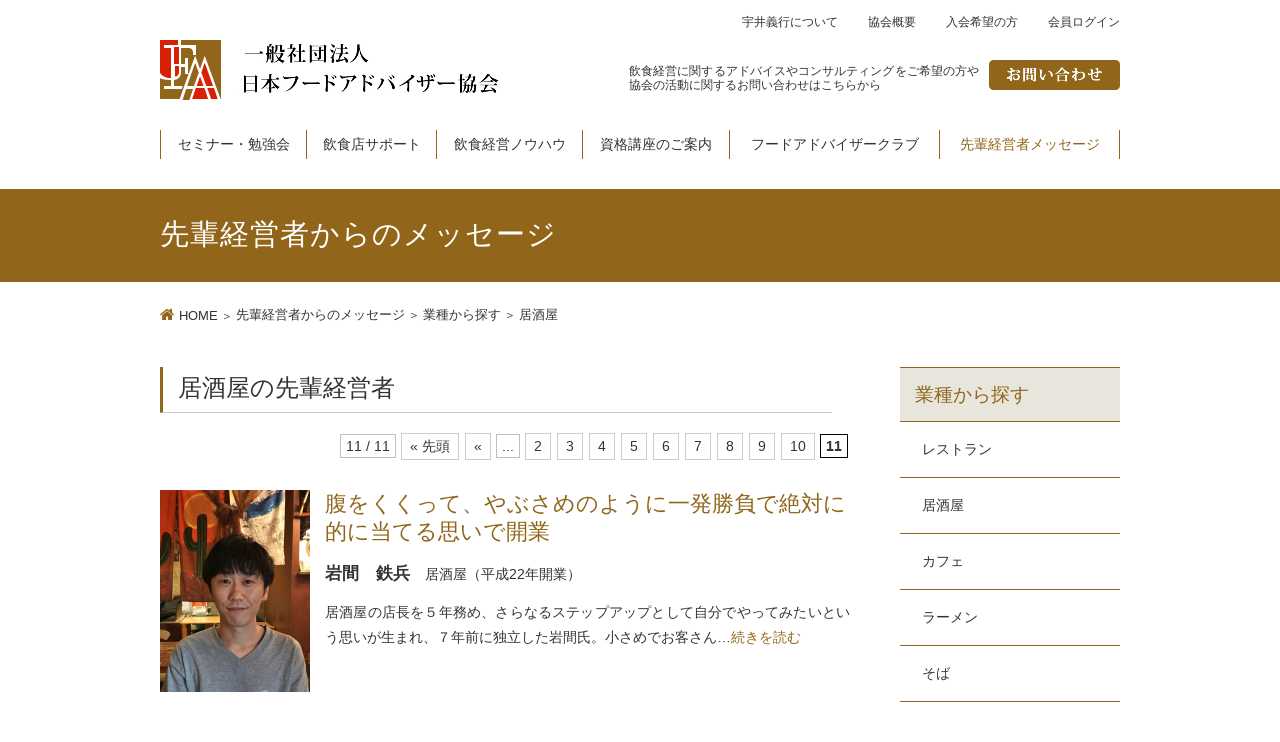

--- FILE ---
content_type: text/html; charset=UTF-8
request_url: https://www.faaj.or.jp/message/m_type/izakaya/page/11/
body_size: 25960
content:

<!doctype html>
<html>
<head>
<title>居酒屋 | 一般社団法人日本フードアドバイザー協会（FAAJ） - Part 11</title>
<meta name="description" content="">

<!-- All in One SEO Pack 2.10.1 by Michael Torbert of Semper Fi Web Design[31,38] -->
<link rel='prev' href='https://www.faaj.or.jp/message/m_type/izakaya/page/10/' />
<link rel='next' href='https://www.faaj.or.jp/message/m_type/izakaya/page/12/' />

<link rel="canonical" href="https://www.faaj.or.jp/message/m_type/izakaya/page/11/" />
<!-- /all in one seo pack -->
<link rel='dns-prefetch' href='//s.w.org' />
<link rel="alternate" type="application/rss+xml" title="一般社団法人日本フードアドバイザー協会（FAAJ） &raquo; 居酒屋 カテゴリーのフィード" href="https://www.faaj.or.jp/message/m_type/izakaya/feed/" />
		<script type="text/javascript">
			window._wpemojiSettings = {"baseUrl":"https:\/\/s.w.org\/images\/core\/emoji\/11\/72x72\/","ext":".png","svgUrl":"https:\/\/s.w.org\/images\/core\/emoji\/11\/svg\/","svgExt":".svg","source":{"concatemoji":"https:\/\/www.faaj.or.jp\/wordpress\/wp-includes\/js\/wp-emoji-release.min.js?ver=5.0.22"}};
			!function(e,a,t){var n,r,o,i=a.createElement("canvas"),p=i.getContext&&i.getContext("2d");function s(e,t){var a=String.fromCharCode;p.clearRect(0,0,i.width,i.height),p.fillText(a.apply(this,e),0,0);e=i.toDataURL();return p.clearRect(0,0,i.width,i.height),p.fillText(a.apply(this,t),0,0),e===i.toDataURL()}function c(e){var t=a.createElement("script");t.src=e,t.defer=t.type="text/javascript",a.getElementsByTagName("head")[0].appendChild(t)}for(o=Array("flag","emoji"),t.supports={everything:!0,everythingExceptFlag:!0},r=0;r<o.length;r++)t.supports[o[r]]=function(e){if(!p||!p.fillText)return!1;switch(p.textBaseline="top",p.font="600 32px Arial",e){case"flag":return s([55356,56826,55356,56819],[55356,56826,8203,55356,56819])?!1:!s([55356,57332,56128,56423,56128,56418,56128,56421,56128,56430,56128,56423,56128,56447],[55356,57332,8203,56128,56423,8203,56128,56418,8203,56128,56421,8203,56128,56430,8203,56128,56423,8203,56128,56447]);case"emoji":return!s([55358,56760,9792,65039],[55358,56760,8203,9792,65039])}return!1}(o[r]),t.supports.everything=t.supports.everything&&t.supports[o[r]],"flag"!==o[r]&&(t.supports.everythingExceptFlag=t.supports.everythingExceptFlag&&t.supports[o[r]]);t.supports.everythingExceptFlag=t.supports.everythingExceptFlag&&!t.supports.flag,t.DOMReady=!1,t.readyCallback=function(){t.DOMReady=!0},t.supports.everything||(n=function(){t.readyCallback()},a.addEventListener?(a.addEventListener("DOMContentLoaded",n,!1),e.addEventListener("load",n,!1)):(e.attachEvent("onload",n),a.attachEvent("onreadystatechange",function(){"complete"===a.readyState&&t.readyCallback()})),(n=t.source||{}).concatemoji?c(n.concatemoji):n.wpemoji&&n.twemoji&&(c(n.twemoji),c(n.wpemoji)))}(window,document,window._wpemojiSettings);
		</script>
		<style type="text/css">
img.wp-smiley,
img.emoji {
	display: inline !important;
	border: none !important;
	box-shadow: none !important;
	height: 1em !important;
	width: 1em !important;
	margin: 0 .07em !important;
	vertical-align: -0.1em !important;
	background: none !important;
	padding: 0 !important;
}
</style>
<link rel='stylesheet' id='wp-block-library-css'  href='https://www.faaj.or.jp/wordpress/wp-includes/css/dist/block-library/style.min.css?ver=5.0.22' type='text/css' media='all' />
<link rel='stylesheet' id='wp-pagenavi-css'  href='https://www.faaj.or.jp/wordpress/wp-content/plugins/wp-pagenavi/pagenavi-css.css?ver=2.70' type='text/css' media='all' />
<link rel='https://api.w.org/' href='https://www.faaj.or.jp/wp-json/' />
<link rel="EditURI" type="application/rsd+xml" title="RSD" href="https://www.faaj.or.jp/wordpress/xmlrpc.php?rsd" />
<link rel="wlwmanifest" type="application/wlwmanifest+xml" href="https://www.faaj.or.jp/wordpress/wp-includes/wlwmanifest.xml" /> 
<meta name="generator" content="WordPress 5.0.22" />
<script type="text/javascript">
	window._se_plugin_version = '8.1.9';
</script>
<!-- Global site tag (gtag.js) - Google Analytics -->
<script async src="https://www.googletagmanager.com/gtag/js?id=UA-118568173-1"></script>
<script>
  window.dataLayer = window.dataLayer || [];
  function gtag(){dataLayer.push(arguments);}
  gtag('js', new Date());
  gtag('config', 'UA-118568173-1');
</script>
<meta http-equiv="Content-Type" content="text/html; charset=UTF-8">
<meta http-equiv="X-UA-Compatible" content="IE=edge">
<link rel="stylesheet" href="https://www.faaj.or.jp/css/reset.css">
<link rel="stylesheet" href="https://www.faaj.or.jp/css/layout.css">
<link rel="stylesheet" href="https://www.faaj.or.jp/css/font-awesome-4.7.0/css/font-awesome.min.css">
<script src="https://www.faaj.or.jp/wordpress/js/jquery-3.2.1.min.js"></script>
<script src="https://www.faaj.or.jp/wordpress/js/jquery.heightLine.js"></script>
<script src="https://www.faaj.or.jp/wordpress/js/function.js"></script>
<!--[if lt IE 9]>
<script src="https://www.faaj.or.jp/js/html5shiv.js"></script>
<script src="http://css3-mediaqueries-js.googlecode.com/svn/trunk/css3-mediaqueries.js"></script> 
<![endif]-->
<!-- Global site tag (gtag.js) - Google Ads: 1040980651 -->

<script async src="https://www.googletagmanager.com/gtag/js?id=AW-1040980651"></script>
<script>

  window.dataLayer = window.dataLayer || [];

  function gtag(){dataLayer.push(arguments);}

  gtag('js', new Date());



  gtag('config', 'AW-1040980651');

</script>
</head>
<div id="fb-root"></div>
<script>(function(d, s, id) {
  var js, fjs = d.getElementsByTagName(s)[0];
  if (d.getElementById(id)) return;
  js = d.createElement(s); js.id = id;
  js.src = "//connect.facebook.net/ja_JP/sdk.js#xfbml=1&version=v2.9&appId=690261491165251";
  fjs.parentNode.insertBefore(js, fjs);
}(document, 'script', 'facebook-jssdk'));</script><body id="message">
<header>
  <div id="head">
    <h1 class="siteTitle"><a href="https://www.faaj.or.jp/"><img src="https://www.faaj.or.jp/img/site-title.gif" alt="日本フードアドバイザー協会"></a></h1>
    <div class="headerR">
    <ul class="clearfix">
      <li><a href="https://www.faaj.club/login" class="noLink" target="_blank">会員ログイン</a></li>
      <li><a href="https://www.faaj.or.jp/join/">入会希望の方</a></li>
      <li><a href="https://www.faaj.or.jp/outline/">協会概要</a></li>
      <li><a href="https://www.faaj.or.jp/uiyoshiyuki/">宇井義行について</a></li>
      </ul>
      <p>飲食経営に関するアドバイスやコンサルティングをご希望の方や協会の活動に関するお問い合わせはこちらから</p>
      <div class="contact"><a href="mailto:seminar@faaj.or.jp"><img src="https://www.faaj.or.jp/img/contact.gif" alt="お問い合わせ"></a></div>
    </div>
  </div>
</header>
<nav>
  <div id="gnavi">
    <ul>
    <li><a href="https://www.faaj.or.jp/seminar/">セミナー・勉強会</a></li>
    <li><a href="https://www.faaj.or.jp/about/">飲食店サポート</a></li>
    <li><a href="https://www.faaj.or.jp/knowhow/">飲食経営ノウハウ</a></li>
    <li><a href="https://www.faaj.or.jp/school/">資格講座のご案内</a></li>
    <li><a href="https://www.faaj.or.jp/adviser/">フードアドバイザークラブ</a></li>
    <li><a href="https://www.faaj.or.jp/message/">先輩経営者メッセージ</a></li>
    </ul>
  </div>
</nav>

<div id="title">
			<div class="inner">
				<h1>先輩経営者からのメッセージ</h1>
			</div>
		</div>
        <div id="wrap">
       <div id="topicPath">
       <ul>
    <!-- Breadcrumb NavXT 6.2.1 -->
<li class="home"><a property="item" typeof="WebPage" title="一般社団法人日本フードアドバイザー協会（FAAJ）へ移動" href="https://www.faaj.or.jp" class="home">HOME</a></li><li><a property="item" typeof="WebPage" title="先輩経営者からのメッセージのカテゴリーアーカイブへ移動" href="https://www.faaj.or.jp/message/" class="taxonomy category">先輩経営者からのメッセージ</a></li><li><a property="item" typeof="WebPage" title="業種から探すのカテゴリーアーカイブへ移動" href="https://www.faaj.or.jp/message/m_type/" class="taxonomy category">業種から探す</a></li><span class="archive taxonomy category current-item">居酒屋</span>    </ul>
</div>
			



<div id="contents" class="messageWrap">
<h2 class="conSubHeader">居酒屋の先輩経営者</h2>
<div class="flowpage">
<div class='wp-pagenavi' role='navigation'>
<span class='pages'>11 / 11</span><a class="first" href="https://www.faaj.or.jp/message/m_type/izakaya/">« 先頭</a><a class="previouspostslink" rel="prev" href="https://www.faaj.or.jp/message/m_type/izakaya/page/10/">«</a><span class='extend'>...</span><a class="page smaller" title="Page 2" href="https://www.faaj.or.jp/message/m_type/izakaya/page/2/">2</a><a class="page smaller" title="Page 3" href="https://www.faaj.or.jp/message/m_type/izakaya/page/3/">3</a><a class="page smaller" title="Page 4" href="https://www.faaj.or.jp/message/m_type/izakaya/page/4/">4</a><a class="page smaller" title="Page 5" href="https://www.faaj.or.jp/message/m_type/izakaya/page/5/">5</a><a class="page smaller" title="Page 6" href="https://www.faaj.or.jp/message/m_type/izakaya/page/6/">6</a><a class="page smaller" title="Page 7" href="https://www.faaj.or.jp/message/m_type/izakaya/page/7/">7</a><a class="page smaller" title="Page 8" href="https://www.faaj.or.jp/message/m_type/izakaya/page/8/">8</a><a class="page smaller" title="Page 9" href="https://www.faaj.or.jp/message/m_type/izakaya/page/9/">9</a><a class="page smaller" title="Page 10" href="https://www.faaj.or.jp/message/m_type/izakaya/page/10/">10</a><span aria-current='page' class='current'>11</span>
</div></div>
<div class="relatedWrap">

<div class="mrgnB30 messageList">
<a href="https://www.faaj.or.jp/message/%e8%85%b9%e3%82%92%e3%81%8f%e3%81%8f%e3%81%a3%e3%81%a6%e3%80%81%e3%82%84%e3%81%b6%e3%81%95%e3%82%81%e3%81%ae%e3%82%88%e3%81%86%e3%81%ab%e4%b8%80%e7%99%ba%e5%8b%9d%e8%b2%a0%e3%81%a7%e7%b5%b6%e5%af%be/"><img src="https://www.faaj.or.jp/wordpress/wp-content/uploads/2017/07/310f05c78f3afaf808d1630b5a980308-e1500348775736.png" alt="岩間　鉄兵" class="fltL"></a>
<div class="mrgnB30 clearfix">
<h3 class="headerBiggest mrgnB15"><a href="https://www.faaj.or.jp/message/%e8%85%b9%e3%82%92%e3%81%8f%e3%81%8f%e3%81%a3%e3%81%a6%e3%80%81%e3%82%84%e3%81%b6%e3%81%95%e3%82%81%e3%81%ae%e3%82%88%e3%81%86%e3%81%ab%e4%b8%80%e7%99%ba%e5%8b%9d%e8%b2%a0%e3%81%a7%e7%b5%b6%e5%af%be/">腹をくくって、やぶさめのように一発勝負で絶対に的に当てる思いで開業</a></h3>
						<p class="bigB">岩間　鉄兵<span class="small mrgnL15">居酒屋（平成22年開業）</span></p>
						<p>居酒屋の店長を５年務め、さらなるステップアップとして自分でやってみたいという思いが生まれ、７年前に独立した岩間氏。小さめでお客さん…<a href="https://www.faaj.or.jp/message/%e8%85%b9%e3%82%92%e3%81%8f%e3%81%8f%e3%81%a3%e3%81%a6%e3%80%81%e3%82%84%e3%81%b6%e3%81%95%e3%82%81%e3%81%ae%e3%82%88%e3%81%86%e3%81%ab%e4%b8%80%e7%99%ba%e5%8b%9d%e8%b2%a0%e3%81%a7%e7%b5%b6%e5%af%be/">続きを読む</a></p>
					</div>
				</div>
				
<div class="mrgnB30 messageList">
<a href="https://www.faaj.or.jp/message/0007/"><img src="https://www.faaj.or.jp/wordpress/wp-content/uploads/2017/07/img_interview40.jpg" alt="吉村八洲男" class="fltL"></a>
<div class="mrgnB30 clearfix">
<h3 class="headerBiggest mrgnB15"><a href="https://www.faaj.or.jp/message/0007/">繁盛し続ける、成長し続けること。そして家族や従業員を支え続けること。</a></h3>
						<p class="bigB">吉村八洲男<span class="small mrgnL15">居酒屋（1972年12月開業）</span></p>
						<p>吉村氏の開業のきっかけは、学生時代に飲食業でのアルバイトを経験したことだ。その時から漠然と飲食業に対して憧れを持っていたという。一…<a href="https://www.faaj.or.jp/message/0007/">続きを読む</a></p>
					</div>
				</div>
				
<div class="mrgnB30 messageList">
<a href="https://www.faaj.or.jp/message/0005/"><img src="https://www.faaj.or.jp/wordpress/wp-content/uploads/2017/07/kashin.jpg" alt="島田優子" class="fltL"></a>
<div class="mrgnB30 clearfix">
<h3 class="headerBiggest mrgnB15"><a href="https://www.faaj.or.jp/message/0005/">背伸びせず無理せず自然体で</a></h3>
						<p class="bigB">島田優子<span class="small mrgnL15">居酒屋（平成16年開業）</span></p>
						<p>元々アルコール中心のお店を経営していたが、これらからのことを考えて、お客様と共に年齢を重ねられる“おばんざいのお店”に業態を変更す…<a href="https://www.faaj.or.jp/message/0005/">続きを読む</a></p>
					</div>
				</div>
				
<div class="mrgnB30 messageList">
<a href="https://www.faaj.or.jp/message/0004/"><img src="https://www.faaj.or.jp/wordpress/wp-content/uploads/2017/07/oyaji-dinning.jpg" alt="石濱 克敏" class="fltL"></a>
<div class="mrgnB30 clearfix">
<h3 class="headerBiggest mrgnB15"><a href="https://www.faaj.or.jp/message/0004/">「喜ばれる事に喜びを！」</a></h3>
						<p class="bigB">石濱 克敏<span class="small mrgnL15">串かつ（2001年8月29日 開業）</span></p>
						<p> 2008年、それまで経営してきたIT企業を、「デジタルな世界から、アナログな世界でいきたい。」との想いで知人に譲渡し、出身地の関…<a href="https://www.faaj.or.jp/message/0004/">続きを読む</a></p>
					</div>
				</div>
				
<div class="mrgnB30 messageList">
<a href="https://www.faaj.or.jp/message/0003/"><img src="https://www.faaj.or.jp/wordpress/wp-content/uploads/2017/07/gati.jpg" alt="石垣 達也" class="fltL"></a>
<div class="mrgnB30 clearfix">
<h3 class="headerBiggest mrgnB15"><a href="https://www.faaj.or.jp/message/0003/">泡盛と沖縄料理で、日々の疲れを癒してください。</a></h3>
						<p class="bigB">石垣 達也<span class="small mrgnL15">串かつ（2009年開業）</span></p>
						<p>料理好き、お酒が好き。人としゃべるのが好き、ということで、漠然と居酒屋経営を考えていました。一度は就職(製造業)しましたが、違うと…<a href="https://www.faaj.or.jp/message/0003/">続きを読む</a></p>
					</div>
				</div>
				
<div class="mrgnB30 messageList">
<a href="https://www.faaj.or.jp/message/0002/"><img src="https://www.faaj.or.jp/wordpress/wp-content/uploads/2017/07/a59d2bcae35ab240496404c3f9d8b469-e1499317191289.png" alt="伊藤 勲" class="fltL"></a>
<div class="mrgnB30 clearfix">
<h3 class="headerBiggest mrgnB15"><a href="https://www.faaj.or.jp/message/0002/">一度来店したらツボにはまって何度も来たくなるお店を目指して</a></h3>
						<p class="bigB">伊藤 勲<span class="small mrgnL15">居酒屋（平成28年開業）</span></p>
						<p>ホテルでのフロント勤務、レストランでのホール勤務を経て、調理場で和食料理の料理人を務めたことで料理の面白さを知ったオーナーの伊藤氏…<a href="https://www.faaj.or.jp/message/0002/">続きを読む</a></p>
					</div>
				</div>
				</div>
<div class="flowpage">
<div class='wp-pagenavi' role='navigation'>
<span class='pages'>11 / 11</span><a class="first" href="https://www.faaj.or.jp/message/m_type/izakaya/">« 先頭</a><a class="previouspostslink" rel="prev" href="https://www.faaj.or.jp/message/m_type/izakaya/page/10/">«</a><span class='extend'>...</span><a class="page smaller" title="Page 2" href="https://www.faaj.or.jp/message/m_type/izakaya/page/2/">2</a><a class="page smaller" title="Page 3" href="https://www.faaj.or.jp/message/m_type/izakaya/page/3/">3</a><a class="page smaller" title="Page 4" href="https://www.faaj.or.jp/message/m_type/izakaya/page/4/">4</a><a class="page smaller" title="Page 5" href="https://www.faaj.or.jp/message/m_type/izakaya/page/5/">5</a><a class="page smaller" title="Page 6" href="https://www.faaj.or.jp/message/m_type/izakaya/page/6/">6</a><a class="page smaller" title="Page 7" href="https://www.faaj.or.jp/message/m_type/izakaya/page/7/">7</a><a class="page smaller" title="Page 8" href="https://www.faaj.or.jp/message/m_type/izakaya/page/8/">8</a><a class="page smaller" title="Page 9" href="https://www.faaj.or.jp/message/m_type/izakaya/page/9/">9</a><a class="page smaller" title="Page 10" href="https://www.faaj.or.jp/message/m_type/izakaya/page/10/">10</a><span aria-current='page' class='current'>11</span>
</div></div>

</div>

<div id="side">
				<strong>業種から探す</strong>
				<ul>
                	<li class="cat-item cat-item-160"><a href="https://www.faaj.or.jp/message/m_type/%e3%83%ac%e3%82%b9%e3%83%88%e3%83%a9%e3%83%b3/" >レストラン</a>
</li>
	<li class="cat-item cat-item-50 current-cat"><a href="https://www.faaj.or.jp/message/m_type/izakaya/" >居酒屋</a>
</li>
	<li class="cat-item cat-item-51"><a href="https://www.faaj.or.jp/message/m_type/cafe/" >カフェ</a>
</li>
	<li class="cat-item cat-item-52"><a href="https://www.faaj.or.jp/message/m_type/ramen/" >ラーメン</a>
</li>
	<li class="cat-item cat-item-53"><a href="https://www.faaj.or.jp/message/m_type/soba/" >そば</a>
</li>
	<li class="cat-item cat-item-54"><a href="https://www.faaj.or.jp/message/m_type/okonomiyaki/" >お好み焼き</a>
</li>
	<li class="cat-item cat-item-55"><a href="https://www.faaj.or.jp/message/m_type/yakiniku/" >焼肉</a>
</li>
	<li class="cat-item cat-item-57"><a href="https://www.faaj.or.jp/message/m_type/wasyoku/" >和食</a>
</li>
	<li class="cat-item cat-item-56"><a href="https://www.faaj.or.jp/message/m_type/youshoku/" >洋食</a>
</li>
	<li class="cat-item cat-item-58"><a href="https://www.faaj.or.jp/message/m_type/chinese/" >中華料理</a>
</li>
	<li class="cat-item cat-item-59"><a href="https://www.faaj.or.jp/message/m_type/bar/" >バー</a>
</li>
	<li class="cat-item cat-item-113"><a href="https://www.faaj.or.jp/message/m_type/syokudo/" >食堂</a>
</li>
  </ul>
                <strong>地域から探す</strong>
				<ul>
                	<li class="cat-item cat-item-64"><a href="https://www.faaj.or.jp/message/m_map/m_dohoku/" >北海道（道北）</a>
</li>
	<li class="cat-item cat-item-65"><a href="https://www.faaj.or.jp/message/m_map/m_douo/" >北海道（道央）</a>
</li>
	<li class="cat-item cat-item-66"><a href="https://www.faaj.or.jp/message/m_map/m_doto/" >北海道（道東）</a>
</li>
	<li class="cat-item cat-item-67"><a href="https://www.faaj.or.jp/message/m_map/m_donan/" >北海道（道南）</a>
</li>
	<li class="cat-item cat-item-45"><a href="https://www.faaj.or.jp/message/m_map/m_tokyo/" >東京都</a>
</li>
	<li class="cat-item cat-item-74"><a href="https://www.faaj.or.jp/message/m_map/m_kanagawa/" >神奈川</a>
</li>
	<li class="cat-item cat-item-76"><a href="https://www.faaj.or.jp/message/m_map/m_saitama/" >埼玉</a>
</li>
	<li class="cat-item cat-item-84"><a href="https://www.faaj.or.jp/message/m_map/m_gifu/" >岐阜</a>
</li>
	<li class="cat-item cat-item-85"><a href="https://www.faaj.or.jp/message/m_map/m_nagano/" >長野</a>
</li>
	<li class="cat-item cat-item-87"><a href="https://www.faaj.or.jp/message/m_map/m_mie/" >三重</a>
</li>
	<li class="cat-item cat-item-88"><a href="https://www.faaj.or.jp/message/m_map/m_aichi/" >愛知</a>
</li>
	<li class="cat-item cat-item-90"><a href="https://www.faaj.or.jp/message/m_map/m_osaka/" >大阪</a>
</li>
	<li class="cat-item cat-item-93"><a href="https://www.faaj.or.jp/message/m_map/m_hyogo/" >兵庫</a>
</li>
	<li class="cat-item cat-item-99"><a href="https://www.faaj.or.jp/message/m_map/m_hiroshima/" >広島</a>
</li>
  </ul>


</div>
		</div>

<div id="banner">
  <div class="inner">
				<div class="block">
					<a href="https://www.faaj.or.jp/seminar/"><img src="https://www.faaj.or.jp/img/banner01.jpg" alt="セミナー・勉強会開催のご案内"></a>
					<a href="https://www.faaj.or.jp/seminar/"><strong>飲食店を支援したい方向けの勉強会</strong></a>
					<p>税理士、社労士等の士業の方や、デザイン、店舗内外装業社の方、食材卸や酒販店、不動産会社様など、飲食店に付加価値の高い提案ができる専門ノウハウを学んでいただき、一緒に飲食店へ貢献しましょう。</p>
                    <ul class="link">
                    <li><a href="https://www.faaj.or.jp/seminar/seminar_jfc/">飲食店経営者向けセミナー</a></li>
                    <li><a href="https://www.faaj.or.jp/seminar/seminar_support/">飲食店を支援したい人向けセミナー</a></li>
                    </ul>
				</div>
				<div class="block">
					<a href="https://www.faaj.or.jp/school/"><img src="https://www.faaj.or.jp/img/banner02.jpg" alt="認定資格講座のご案内"></a>
					<a href="https://www.faaj.or.jp/school/"><strong>認定資格講座で飲食店経営を学ぶ</strong></a>
					<p>飲食経営に関するノウハウや学びを、認定資格を取得することで、飲食店経営のプロフェッショナルとして店舗運営をしたり飲食店経営のアドバイザーとしてご活躍できます。</p>
				</div>
				<div class="block">
					<a href="https://www.faaj.or.jp/forowner/"><img src="https://www.faaj.or.jp/img/banner03.jpg" alt="飲食店向け経営相談"></a>
					<a href="https://www.faaj.or.jp/forowner/"><strong>飲食店の経営相談をする</strong></a>
					<p>飲食店指導実績、日本一の飲食店経営ノウハウと、あらゆる分野で専門知識を持ったフードアドバイザーが飲食店支援チームをつくり全国の飲食店の「繁盛・繁盛継続」を支援します。</p>
				</div>
			</div>
		</div>
                	<div id="contactBottom">
  <div class="inner">
				<strong>お問い合わせ</strong>
				<p>飲食経営に関するアドバイスやコンサルティングをご希望の方や、協会の活動に関するお問い合わせはこちらから</p>
				<ul class="clearfix">
					<li><a href="https://www.faaj.or.jp/join/"><img src="https://www.faaj.or.jp/img/bottom-contact01.gif" alt="飲食店支援をしたい方・ご入会をご希望の方"></a></li>
					<li><a href="https://www.faaj.or.jp/forowner/"><img src="https://www.faaj.or.jp/img/bottom-contact02.gif" alt="飲食店経営者の方・飲食支援をご希望の方"></a></li>
				</ul>
			</div>
		</div>
		<div id="footerNavi">
			<div class="inner">
				<div class="box">
					<div class="headline"><a href="https://www.faaj.or.jp/seminar/">セミナー・勉強会のお知らせ</a></div>
					<ul class="list">
						<li><a href="https://www.faaj.or.jp/news/">お知らせ・活動報告</a></li>
					</ul>
					<div class="headline"><a href="https://www.faaj.or.jp/about/">活動内容</a></div>
				</div>
				<div class="box">
					<div class="headline"><a href="https://www.faaj.or.jp/knowhow/">飲食店経営ノウハウ</a></div>
					<ul class="list">
						<li><a href="https://www.faaj.or.jp/faq/">飲食経営Ｑ＆Ａ</a></li>
						<li><a href="https://www.faaj.or.jp/forowner/">飲食店の経営相談</a></li>
					</ul>
					<div class="headline"><a href="https://www.faaj.or.jp/school/">講座案内</a></div>
					<ul class="list">
						<li><a href="https://www.faaj.or.jp/school/seminar01.html">フードビジネスフォース講座</a></li>
						<li><a href="https://www.faaj.or.jp/school/seminar02.html">フードアドバイザー講座</a></li>
						<li><a href="https://www.faaj.or.jp/school/seminar03.html">レシピプランナー講座</a></li>
						<li><a href="https://www.faaj.or.jp/school/seminar04.html">お店の健康診断士</a></li>
					</ul>
				</div>
				<div class="box">
					<div class="headline"><a href="https://www.faaj.or.jp/uiyoshiyuki/">主宰 宇井義行プロフィール</a></div>
					<ul class="list">
						<li><a href="https://www.faaj.or.jp/book/">書籍紹介</a></li>
					</ul>
					<div class="headline"><a href="https://www.faaj.or.jp/adviser/">フードアドバイザークラブ</a></div>
					<ul class="list">
						<li><a href="https://www.faaj.or.jp///team/">フードアドバイザークラブとは</a></li>
					</ul>
				</div>
				<div class="box">
					<div class="headline mrgnB15"><a href="https://www.faaj.or.jp/message/">先輩経営者からのメッセージ</a></div>
					<div class="headline"><a href="https://www.faaj.or.jp/join/">入会希望の方</a></div>
					<div class="headline"><a href="https://www.faaj.or.jp/outline/">協会概要</a></div>
					<div class="headline"><a href="mailto:seminar@faaj.or.jp">お問い合わせ</a></div>
					<div class="headline"><a href="https://www.faaj.or.jp/privacy/">個人情報保護方針</a></div>
					<div class="headline"><a href="https://www.faaj.or.jp/terms/">サイト利用規約</a></div>
					<!--<div class="headline"><a href="https://www.faaj.or.jp/sitemap/">サイトマップ</a></div>-->
				</div>
			</div>
		</div>
		<footer>
			<div id="footer">
				<p id="pageTop"><a href="#pagetop"><i class="fa fa-chevron-circle-up"></i></a></p>
				<div class="footerL">
					<a href="https://www.faaj.or.jp/"><img src="https://www.faaj.or.jp/img/footer-logo.gif" class="fltL">
					<strong>一般社団法人 日本フードアドバイザー協会</strong></a><br>
					〒105-0022　東京都港区海岸1-2‐3汐留芝離宮ビルディング21階
				</div>
				<div class="footerR">
					Copyright (C) 2014<script type="text/javascript">myDate = new Date() ;myYear = myDate.getFullYear();if(myYear>2014)document.write(" - "+myYear);</script> FAAJ, All Right Reserved.
				</div>
			</div>

		</footer><script type='text/javascript' src='https://www.faaj.or.jp/wordpress/wp-includes/js/wp-embed.min.js?ver=5.0.22'></script>
	</body>
</html>

--- FILE ---
content_type: text/css
request_url: https://www.faaj.or.jp/css/reset.css
body_size: 2732
content:
@charset "UTF-8";

/* Reset */
html, body, div, span, applet, object, iframe,
h1, h2, h3, h4, h5, h6, p, blockquote, pre,
a, abbr, acronym, address, big, cite, code,
del, dfn, em, img, ins, kbd, q, s, samp,
small, strike, strong, sub, sup, tt, var,
b, u, i, center,
dl, dt, dd, ol, ul, li,
fieldset, form, label, legend,
table, caption, tbody, tfoot, thead, tr, th, td,
article, aside, canvas, details, embed,
figure, figcaption, footer, header, hgroup,
menu, nav, output, ruby, section, summary,
time, mark, audio, video {
	margin: 0;
	padding: 0;
	border: 0;
	font-style:normal;
	font-weight: normal;
	font-size: 100%;
	vertical-align: baseline;
}

img{
	margin: 0;
	padding: 0;
	vertical-align: bottom;
}

article, aside, details, figcaption, figure,
footer, header, hgroup, menu, nav, section {
	display: block;
}

html{
	 overflow-y: scroll;
}

blockquote, q {
	quotes: none;
}

blockquote:before, blockquote:after,
q:before, q:after {
	content: '';
	content: none;
}

input, textarea,{
	margin: 0;
	padding: 0;
}

ol, ul{
	list-style:none;
}

table{
	border-collapse: collapse; 
	border-spacing:0;
}

caption, th{
	text-align: left;
}

a:focus {
	outline:none;
}


.both{
	clear:both;
}

.inline_block {
	display:inline-block;
	*display:inline;
	*zoom:1;
}

/* Default */
body {
	text-align: center;
	margin: 0;
	padding: 0;
	font-size: 14px;
	line-height: 25px;
	font-family: "ヒラギノ角ゴ Pro W3", "Hiragino Kaku Gothic Pro", "游ゴシック", "Yu Gothic", "メイリオ", Meiryo, Osaka, "ＭＳ Ｐゴシック", "MS PGothic", sans-serif;
	color: #333333;
	width: 100%;
}

a {
	-webkit-transition: 0.2s ease-in-out; -moz-transition: 0.2s ease-in-out; -o-transition: 0.2s ease-in-out; transition: 0.2s ease-in-out;
	color: #333;
	text-decoration: none;
}
a:hover {
	color: #91661b;
}
a img {
	border-style: none;
	outline: none;
	-webkit-transition: 0.2s ease-in-out; -moz-transition: 0.2s ease-in-out; -o-transition: 0.2s ease-in-out; transition: 0.2s ease-in-out;
}
h1, h2, h3, h4, h5, h6 {
	clear:both;
	color: #333;
	font-size: 100%;
	margin:0.6em 0 0.4em 0;
	font-weight: bold;
}
P, ul, ol, dl {
	margin-bottom: 0.8em;
	text-align: justify;
	text-justify: inter-ideograph;
}
ul li, ol li {
	margin-bottom: 0.2em;
}
dl {
	margin: 0 0 0.8em 0;
}
dl dt {
	margin: 0 0 0.2em 0;
	font-weight: bold;
}
dl dd {
	margin: 0 0 0.4em 0;
	padding: 0;
}
ul {
	list-style-position: outside;
	margin-left: 1.8em;
}
ol {
	list-style: decimal outside;
	margin-left: 1.8em;
}
table {
	margin-bottom: 1.5em;
}

/* clearfix */

.clear{ clear:both;}

.clearfix:after {
	content: "."; 
	display: block; 
	height: 0; 
	clear: both; 
	visibility: hidden;
	}

* html>body .clearfix {
	display: inline-block; 
	width: 100%;
	}

* html .clearfix {
	/* Hides from IE-mac \*/
	height: 1%;
	/* End hide from IE-mac */
	}	


--- FILE ---
content_type: text/css
request_url: https://www.faaj.or.jp/css/layout.css
body_size: 41984
content:
@charset "UTF-8";
/* CSS Document */

@import url(http://fonts.googleapis.com/earlyaccess/notosansjapanese.css);

.seminarWrap img{
	width: 100% !important; 
	height: auto !important;
} 

.seminarWrap .wp-image-3128 {
	width: 33% !important; 
	height: auto !important; 
	margin-right: 20px !important; 
	float: left !important;
}


/* ▼------- Header -------▼ */
#head {
	width: 960px;
	margin: 0 auto;
	padding: 0;
	text-align: left;
	overflow: hidden;
	display: table;
}

	#head .siteTitle {
		width: 340px;
		margin: 40px 0 0 0;
		padding: 0;
		float: left;
	}

	#head .headerR {
		width: 620px;
		margin: 10px 0 0 0;
		padding: 0;
		float: left;
	}

		#head .headerR ul {
			width: 100%;
margin: 0 0 25px 0;
			padding: 0;
		}

			#head .headerR li {
				float: right;
				margin: 0 0 0 30px;
				font-size: 12px;
			}

			#head .headerR li a {
				text-decoration: none;
				color: #333333;
			}

			#head .headerR li a:hover {
				color: #91661b;
			}

		#head .headerR p {
			width: 350px;
			float: left;
			font-size: 12px;
			line-height: 14px;
			margin: 4px 10px 0 129px;
		}

		#head .headerR .contact {
			width: 131px;
			float: left;
		}

			#head .headerR .contact a:hover img {
				opacity: 0.8;
			}

/* ▼------- Global Navi -------▼ */
#gnavi {
	width: 960px;
	margin: 30px auto;
	padding: 0;
	text-align: left;
	overflow: hidden;
	display: table;
}

	#gnavi ul {
		width: 100%;
		margin: 0;
		border-left: 1px solid #91661b;
		display: table;
		text-align: center;
		box-sizing: border-box;
	}

		#gnavi li {
			border-right: 1px solid #91661b;
			display: table-cell;
			padding: 2px 8px;
		}

			#gnavi li a {
				text-decoration: none;
				color: #333333;
			}

			#gnavi li a:hover {
				color: #91661b;
			}

			#gnavi li a.current {
				text-decoration: none;
				color: #91661b;
			}
			
			
			body#news #gnavi li:first-child a , body#seminar #gnavi li:first-child a , body#about #gnavi li:nth-child(2) a , body#knowhow #gnavi li:nth-child(3) a , body#school #gnavi li:nth-child(4) a , body#adviser #gnavi li:nth-child(5) a , body#message #gnavi li:nth-child(6) a , body#message_all #gnavi li:nth-child(6) a{
				text-decoration: none;
				color: #91661b;
			}

/* ▼------- Contents Title -------▼ */
#title {
	width: 100%;
	margin: 0 0 20px 0;
	padding: 0;
	background-color: #91661b;
}

	#title .inner {
		width: 960px;
		margin: 0 auto;
		padding: 10px 0 18px 0;
		text-align: left;
		overflow: hidden;
		display: table;
	}

		#title .inner h1 {
			font-size: 29px;
			line-height: 36px;
			font-weight: normal;
			color: #FFFFFF;
			letter-spacing: 1px;
		}

/* ▼------- Contents Ares -------▼ */
#wrap {
		width: 960px;
		margin: 0 auto;
		padding: 0 0 30px 0;
		text-align: left;
		overflow: hidden;
		display: table;
}

#topicPath {
	width: 960px;
	margin: 0 0 40px 0;
}

	#topicPath ul {
		

		margin: 0;
		font-size: 13px;
	}

		#topicPath li {
			float: left;
		}

		#topicPath li.home:before {
			font-family: 'FontAwesome';
			content: '\f015';
			color:#91661b;
			padding: 0 5px 0 0;
			font-size: 120%;
		}

		#topicPath li:after {
			content: '＞';
			padding: 0 3px;
			font-size: 90%;
		}

		#topicPath li:last-child:after {
			content: '';
		}

		#topicPath li a {
			color:#333;
		}

		#topicPath li a:hover {
			color:#91661b;
		}

#contents {
	width: 690px;
	float: left;
	margin: 0 50px 0 0;
}

#contentsW {
	width: 960px;
	margin: 0;
}

	/* header */
	#contents .conHeader {
		width: 690px;
		margin: 0 0 20px 0;
		padding: 0;
		text-align: left;
		font-size: 25px;
		line-height: 38px;
		font-family: "ヒラギノ角ゴ Pro W3", "Hiragino Kaku Gothic Pro", "游ゴシック", "Yu Gothic", "メイリオ", Meiryo, Osaka, "ＭＳ Ｐゴシック", "MS PGothic", sans-serif;
		font-weight: normal;
	}

	#contentsW .conHeader {
		width: 960px;
		margin: 0 0 20px 0;
		padding: 0;
		text-align: left;
		font-size: 25px;
		line-height: 38px;
		font-family: "ヒラギノ角ゴ Pro W3", "Hiragino Kaku Gothic Pro", "游ゴシック", "Yu Gothic", "メイリオ", Meiryo, Osaka, "ＭＳ Ｐゴシック", "MS PGothic", sans-serif;
		font-weight: normal;
	}

	#contents .conSubHeader_point {
		text-align: right;
	}
	#contents .conSubHeader {
		width: 672px;
		margin: 0 0 20px 0;
		padding: 3px 0 6px 15px;
		text-align: left;
		font-size: 24px;
		line-height: 36px;
		font-family: "ヒラギノ角ゴ Pro W3", "Hiragino Kaku Gothic Pro", "游ゴシック", "Yu Gothic", "メイリオ", Meiryo, Osaka, "ＭＳ Ｐゴシック", "MS PGothic", sans-serif;
		font-weight: normal;
		border-left: 3px solid #91661b;
		border-bottom: 1px solid #CCCCCC;
   position: relative;
	}
	#contents .conSubHeader span {
   font-size: 1rem;
   position: absolute;
   top: 5px;
   right: 0;
	}

	#contentsW .conSubHeader {
		width: 942px;
   margin: 0 0 20px 0;
		padding: 3px 0 6px 15px;
		text-align: left;
		font-size: 24px;
		line-height: 36px;
		font-family: "ヒラギノ角ゴ Pro W3", "Hiragino Kaku Gothic Pro", "游ゴシック", "Yu Gothic", "メイリオ", Meiryo, Osaka, "ＭＳ Ｐゴシック", "MS PGothic", sans-serif;
		font-weight: normal;
		border-left: 3px solid #91661b;
		border-bottom: 1px solid #CCCCCC;
   position: relative;
	}
	#contentsW .conSubHeader span {
   font-size: 1rem;
   position: absolute;
   top: 5px;
   right: 0;
	}

		#contents .conSubHeader span.period,
		#contentsW .conSubHeader span.period {
			font-size: 13px;
			line-height: 13px;
			margin: 0 0 0 10px;
			background-color: #1c9418;
			padding: 2px 8px;
			text-align: center;
			color: #FFFFFF;
			border-radius: 3px;
		}

		#contents .conSubHeader span.target,
		#contentsW .conSubHeader span.target {
			font-size: 13px;
			line-height: 13px;
			margin: 0 0 0 10px;
			background-color: #155397;
			padding: 2px 8px;
			text-align: center;
			color: #FFFFFF;
			border-radius: 3px;
		}

	#contents .conSmallHeader {
		width: 690px;
		margin: 0 0 20px 0;
		padding: 0 0 6px 0;
		text-align: left;
		font-size: 17px;
		line-height: 20px;
		font-family: "ヒラギノ角ゴ Pro W3", "Hiragino Kaku Gothic Pro", "游ゴシック", "Yu Gothic", "メイリオ", Meiryo, Osaka, "ＭＳ Ｐゴシック", "MS PGothic", sans-serif;
		font-weight: normal;
		border-bottom: 1px solid #91661b;
		color: #91661b;
	}

	#contentsW .conSmallHeader {
		width: 960px;
		margin: 0 0 20px 0;
		padding: 0 0 6px 0;
		text-align: left;
		font-size: 17px;
		line-height: 20px;
		font-family: "ヒラギノ角ゴ Pro W3", "Hiragino Kaku Gothic Pro", "游ゴシック", "Yu Gothic", "メイリオ", Meiryo, Osaka, "ＭＳ Ｐゴシック", "MS PGothic", sans-serif;
		font-weight: normal;
		border-bottom: 1px solid #91661b;
		color: #91661b;
		
	}
    .mission  {
		width: 960px;
		margin: 0 0 20px 0;
		padding: 0 0 6px 0;
		text-align: left;
		font-size: 17px;
		line-height: 20px;
		font-family: "ヒラギノ角ゴ Pro W3", "Hiragino Kaku Gothic Pro", "游ゴシック", "Yu Gothic", "メイリオ", Meiryo, Osaka, "ＭＳ Ｐゴシック", "MS PGothic", sans-serif;
		font-weight: normal;
		padding-left: 10px;
		color: #91661b;
	}
	#contents .conSp {
		width: 690px;
		margin: 0 0 20px 0;
		padding: 0;
		text-align: left;
		font-size: 17px;
		line-height: 20px;
		font-family: "ヒラギノ角ゴ Pro W3", "Hiragino Kaku Gothic Pro", "游ゴシック", "Yu Gothic", "メイリオ", Meiryo, Osaka, "ＭＳ Ｐゴシック", "MS PGothic", sans-serif;
		font-weight: normal;
		border-bottom: 1px solid #91661b;
		color: #91661b;
	}

		#contents .conSp .text {
			width: 540px;
			float: left;
			padding: 0 0 6px 0;
		}

		#contents .conSp .food1,
		#contents .conSp .food2,
		#contents .conSp .food3,
		#contents .conSp .food4,
		#contents .conSp .food5,
		#contents .conSp .food6,
		#contents .conSp .food7,
		#contents .conSp .food8 {
			width: 150px;
			float: left;
			padding: 5px 0;
			font-size: 14px;
			color: #333333;
		}

	#contents .headerBig,
	#contentsW .headerBig,
	.topContents .headerBig,
	#contentsW .headerBig {
		width: auto;
		clear: none;
		font-size: 18px;
		line-height: 20px;
		font-family: "ヒラギノ角ゴ Pro W3", "Hiragino Kaku Gothic Pro", "游ゴシック", "Yu Gothic", "メイリオ", Meiryo, Osaka, "ＭＳ Ｐゴシック", "MS PGothic", sans-serif;
		font-weight: bold;
		color: #91661b;
	}

	#contents .headerBiggest,
	#contentsW .headerBiggest {
		width: auto;
		clear: none;
		font-size: 22px;
		line-height: 28px;
		font-family: "ヒラギノ角ゴ Pro W3", "Hiragino Kaku Gothic Pro", "游ゴシック", "Yu Gothic", "メイリオ", Meiryo, Osaka, "ＭＳ Ｐゴシック", "MS PGothic", sans-serif;
		font-weight: bold;
		color: #91661b;
	}

	#contents .searchHeader,
	#contentsW .searchHeader,
	.topContents .searchHeader,
	#banner .searchHeader {
		width: 100%;
margin: 0 0 20px 0;
		padding: 0 0 8px 0;
		text-align: left;
		font-size: 22px;
		line-height: 28px;
		font-family: 'Noto Sans Japanese', sans-serif;
		font-weight: normal;
		border-bottom: 1px solid #CCCCCC;
		box-sizing: border-box;
	}

		#contents .searchHeader:before,
		#contents .searchHeader:before,
		.topContents .searchHeader:before,
		#banner .searchHeader:before {
			font-family: 'FontAwesome';
			content: '\f002';
			margin: 0 0 0 5px;
			padding: 0 8px 0 0;
			color: #91661b;
			font-size: 28px;
		}



	/* ▼------- Table -------▼ */
	#contents table {
		width: 688px;
		border: solid 1px #CCCCCC;
		margin: 0 0 20px 0;
		padding: 0;
		border-collapse: collapse;
	}

	#contentsW table {
		width: 958px;
		border: solid 1px #CCCCCC;
		margin: 0 0 20px 0;
		padding: 0;
		border-collapse: collapse;
	}

	#contents th,
	#contentsW th {
		padding: 5px 10px;
		border-bottom: solid 1px #CCCCCC;
		border-right: solid 1px #CCCCCC;
		text-align: center;
		vertical-align: middle;
		font-weight: normal;
		background-color: #e8e5dc;
	}

	#contents td,
	#contentsW td {
		padding: 4px 8px;
		border: solid 1px #CCCCCC;
		text-align: left;
		vertical-align: middle;
		border-bottom: solid 1px #CCCCCC;
		border-right: solid 1px #CCCCCC;
	}

	#contents .higher th,
	#contents .higher td,
	#contentsW .higher th,
	#contentsW .higher td {
		padding: 15px;
	}

	#contents .alternate tr:nth-child(odd),
	#contentsW .alternate tr:nth-child(odd) {
		background: #F8F8F8;
	}
	
	#contents .higher td strong{ font-weight:bold; color:#f00;}

	#contents .style a {
		color: #333333;
	}

	#contents .style a:hover {
		color: #91661b;
	}

	#contents .style th {
		text-align: left;
	}

	#contents .immovable {
		width: 150px;
		background-color: #ffcccc;
		text-align: center;
	}

	#contents .accountant {
		width: 150px;
		background-color: #ffcc66;
		text-align: center;
	}

	#contents .resources {
		width: 150px;
		background-color: #cccc33;
		text-align: center;
	}

	#contents .interior-exterior {
		width: 150px;
		background-color: #99cccc;
		text-align: center;
	}

	#contents .consultant {
		width: 150px;
		background-color: #cc99cc;
		text-align: center;
	}

	#contents .design {
		width: 150px;
		white-space:nowrap;
		background-color: #ffff66;
		text-align: center;
	}

	#contents .foodstuff {
		width: 150px;
		background-color: #ccffff;
		text-align: center;
	}

	#contents .food8 {
		width: 150px;
		background-color: #cccccc;
		text-align: center;
	}
	
	.btn a{ background:#91661b; border-radius:3px; padding:2px; box-sizing:border-box; width:100%; display:block; text-align:center; color:#fff; -webkit-transition: 0.2s ease-in-out; -moz-transition: 0.2s ease-in-out; -o-transition: 0.2s ease-in-out; transition: 0.2s ease-in-out; font-size:12px;}
	.btn a:hover{ opacity:0.8;}
	#contents td.adviserImg{ padding:10px;}
	.adviserImg img{ width:80px; height:auto; margin-bottom:10px;}
	

/* ▼------- List -------▼ */
	#contents ul,
	#contents ol {
		width: 100%;
margin:0 0 30px 0;
		padding:0;
	}

	#contentsW ul,
	#contentsW ol {
		width: 100%;
margin:0 0 30px 0;
		padding:0;
	}

	#contents ul li,
	#contentsW ul li {
		width: 90%;
		list-style: outside;
		margin-left: 20px;
}

	#contents ol li,
	#contentsW ol li {
		width: 90%;
		list-style: decimal;
		margin-left: 20px;
}

	#contents ol.circle,
	#contentsW ol.circle {
		counter-reset: my-counter;
		list-style: none;
		margin: 0 0 30px 0;
		padding: 0;
	}

	#contents ol.circle li,
	#contentsW ol.circle li {
		list-style: none;
		margin: 0 0 10px 0;
		padding: 0 0 0 25px;
		position: relative;
	}

	#contents ol.circle li:before,
	#contentsW ol.circle li:before {
		content: counter(my-counter);
		counter-increment: my-counter;
		background-color: #91661b;
		color: #FFFFFF;
		display: block;
		float: left;
		line-height: 20px;
		margin-left: -25px;
		text-align: center;
		height: 20px;
		width: 20px;
		border-radius: 50%;
		font-size: 85%;
		font-weight: bold;
		margin-top: 2px;
	}

	#contents .pageList,
	#contentsW .pageList {
		width: 48%;
		float: left;
		margin: 0 4% 30px 0;
		padding: 0;
	}

	#contents .pageListL,
	#contentsW .pageListL {
		width: 31.05%;
		float: left;
		margin: 0 3.85% 30px 0;
		padding: 0;
	}

	#contents .pageListR,
	#contentsW .pageListR {
		width: 65.1%;
		float: left;
		margin: 0 0 30px 0;
		padding: 0;
	}

	#contents .pageListW,
	#contentsW .pageListW {
		margin: 0 0 30px 0;
		padding: 0;
	}
		#contents .pageListW li a span,
	#contentsW .pageListW li a span {
		color:#91661b; margin-right:10px;
	}


		#contents .pageList:nth-child(2n),
		#contentsW .pageList:nth-child(2n) {
			margin-right: 0;
		}

		#contents .pageList .header,
		#contentsW .pageList .header,
		#contents .pageListL .header,
		#contentsW .pageListL .header,
		#contents .pageListR .header,
		#contentsW .pageListR .header,
		#contents .pageListW .header,
		#contentsW .pageListW .header {
			

			margin: 0 0 1% 0;
			padding: 10px 10px 10px 18px;
			background: #e8e5dc;
			color: #91661b;
			font-size: 24px;
			line-height: 36px;
			font-weight: normal;
			box-sizing: border-box;
			border-left: 3px solid #91661b;
		}

		#contents .pageList ul,
		#contentsW .pageList ul,
		#contents .pageListL ul,
		#contentsW .pageListL ul,
		#contents .pageListR ul,
		#contentsW .pageListR ul,
		#contents .pageListW ul,
		#contentsW .pageListW ul {
			margin: 0;
			padding: 0;
		}

			#contents .pageList ul li,
			#contentsW .pageList ul li,
			#contents .pageListL ul li,
			#contentsW .pageListL ul li,
			#contents .pageListR ul li,
			#contentsW .pageListR ul li,
			#contents .pageListW ul li,
			#contentsW .pageListW ul li {
				margin: 0;
				padding: 0;
				list-style: none;
				border-bottom: 1px solid #CCCCCC;
				box-sizing: border-box;
			}

				#contents .pageList ul li a,
				#contentsW .pageList ul li a,
				#contents .pageListL ul li a,
				#contentsW .pageListL ul li a,
				#contents .pageListR ul li a,
				#contentsW .pageListR ul li a,
				#contents .pageListW ul li a,
				#contentsW .pageListW ul li a {
					width: 100%;
					display: block;
					padding: 10px 0 10px 8px;
				}

				#contents .pageList ul li a,
				#contentsW .pageList ul li a,
				#contents .pageListL ul li a,
				#contentsW .pageListL ul li a,
				#contents .pageListR ul li a,
				#contentsW .pageListR ul li a,
				#contents .pageListW ul li a,
				#contentsW .pageListW ul li a {
					width: 100%;
					display: block;
					color: #333333;
				}

				#contents .pageList ul li a:hover,
				#contentsW .pageList ul li a:hover,
				#contents .pageListL ul li a:hover,
				#contentsW .pageListL ul li a:hover,
				#contents .pageListR ul li a:hover,
				#contentsW .pageListR ul li a:hover,
				#contents .pageListW ul li a:hover,
				#contentsW .pageListW ul li a:hover {
					color: #91661b;
				}

				#contents .pageList ul li a:before,
				#contentsW .pageList ul li a:before,
				#contents .pageListL ul li a:before,
				#contentsW .pageListL ul li a:before,
				#contents .pageListR ul li a:before,
				#contentsW .pageListR ul li a:before,
				#contents .pageListW ul li a:before,
				#contentsW .pageListW ul li a:before {
					font-family: 'FontAwesome';
					content: '\f0a9';
					padding: 0 5px 0 0;
					color: #91661b;
				}

				#contents .pageList ul li a:hover:before,
				#contentsW .pageList ul li a:hover:before,
				#contents .pageListL ul li a:hover:before,
				#contentsW .pageListL ul li a:hover:before,
				#contents .pageListR ul li a:hover:before,
				#contentsW .pageListR ul li a:hover:before,
				#contents .pageListW ul li a:hover:before,
				#contentsW .pageListW ul li a:hover:before {
				}

		#contents .topics,
		#contentsW .topics {
			margin: 0 0 30px 0;
			padding: 15px 0 0 0;
		}

		#contents h3 + .topics,
		#contentsW h3 + .topics {
			border-top: none;
		}

			#contents .topics li,
			#contentsW .topics li {
				margin: 0 0 15px 0;
				padding: 0 0 15px 0;
				list-style: none !important;
				border-bottom: 1px solid #CCCCCC;
			}

			#contents .topics li a,
			#contentsW .topics li a {
				color: #333333;
			}

			#contents .topics li a:hover,
			#contentsW .topics li a:hover {
				color: #91661b;
			}

			#contents .topics li span,
			#contentsW .topics li span {
				color: #91661b;
				font-size: 12px;
			}

	/* ▼------- Link -------▼ */
	#contents a.imgLink,
	#contentsW a.imgLink,
	.topContents a.imgLink,
	#banner a.imgLink,
	#bannerTL a.imgLink {
		margin: 0;
		padding: 0;
	}

		#contents a.imgLink img,
		.topContents a.imgLink img,
		#banner a.imgLink img,
		#contentsW a.imgLink img,
		#bannerTL a.imgLink img {
			border: none;
		}

		#contents a:hover.imgLink img,
		#contentsW a:hover.imgLink img,
		.topContents a:hover.imgLink img,
		#banner a:hover.imgLink img,
		#bannerTL a:hover.imgLink img {
			opacity: 0.6;
		}

	#contents .linkIcon,
	#contentsW .linkIcon,
	.topContents .linkIcon,
	#banner .linkIcon,
	#bannerTL .linkIcon {
		margin: 0 0 0 5px;
		padding: 0;
		text-decoration: none;
	}

		#contents .linkIcon a:before,
		#contentsW .linkIcon a:before,
		.topContents .linkIcon a:before,
		#banner .linkIcon a:before,
		#bannerTL .linkIcon a:before {
			font-family: 'FontAwesome';
			content: '\f04b';
			padding: 0 5px 0 0;
			color: #91661b;
			font-size: 11px;
		}

		#contents .linkIcon a:hover:before,
		#contentsW .linkIcon a:hover:before,
		.topContents .linkIcon a:hover:before,
		#banner .linkIcon a:hover:before,
		#bannerTL .linkIcon a:hover:before {
			color: #91661b;
		}

	#contents .linkList {
		width: 690px;
		float: left;
		margin: 0 0 30px 0;
		padding: 0;
	}

	#contentsW .linkList {
		width: 960px;
		float: left;
		margin: 0 0 30px 0;
		padding: 0;
	}

	#contents .linkList a,
	#contentsW .linkList a {
		margin: 0 0 0 5px;
		padding: 0;
		text-decoration: none;
	}

	#contents .linkList a:hover,
	#contentsW .linkList a:hover {
	}

		#contents .linkList a:before,
		#contentsW .linkList a:before {
			font-family: 'FontAwesome';
			content: '\f04b';
			padding: 0 5px 0 0;
			color:#91661b;
			font-size: 11px;
		}

.contentWrap{ margin-bottom:40px;}
a.arrow:before{font-family: 'FontAwesome';
			content: '\f04b';
			padding: 0 5px 0 0;
			color:#91661b;
			font-size: 11px;}

		#contents .linkList a:hover:before,
		#contentsW .linkList a:hover:before {
			color: #91661b;
		}

	#contents .linkList li,
	#contentsW .linkList li {
		width: auto;
		float: left !important;
		clear: none !important;
		list-style: none !important;
		margin: 0 20px 15px 0;
	}

	#contents .pageBack { text-align:center; margin-left:auto; margin-right:auto;}
	
	#contents .pageBack a {
		width: auto;
		display: inline-block;
		margin: 0 auto 30px;
		padding: 5px 20px;
		border: 1px solid #CCCCCC;
		text-align: center;
	}

	#contentsW .pageBack a {
		width: 278px;
		display: block;
		float: left;
		margin: 0 335px 30px 335px;
		padding: 5px;
		border: 1px solid #CCCCCC;
		text-align: center;
	}

	#contents a[target="_blank"]:after,
	#contentsW a[target="_blank"]:after {
		font-family:'FontAwesome';
		content:' \f08e';
	}

		#contents a.none:after,
		#contentsW a.none:after {
			content:'';
		}

	#contents a[href$=".doc"]:after,
	#contents a[href$=".docx"]:after,
	#contentsW a[href$=".doc"]:after,
	#contentsW a[href$=".docx"]:after {
		font-family:'FontAwesome';
		content:' \f1c2';
	}

	#contents a[href$=".xls"]:after,
	#contents a[href$=".xlsx"]:after,
	#contentsW a[href$=".xls"]:after,
	#contentsW a[href$=".xlsx"]:after {
		font-family:'FontAwesome';
		content:' \f1c3';
	}

	#contents a[href$=".ppt"]:after,
	#contents a[href$=".pptx"]:after,
	#contentsW a[href$=".ppt"]:after,
	#contentsW a[href$=".pptx"]:after {
		font-family:'FontAwesome';
		content:' \f1c4';
	}

	#contents a[href$=".pdf"]:after,
	#contentsW a[href$=".pdf"]:after {
		font-family:'FontAwesome';
		content:' \f1c1';
	}

	#contents .flowpage,
	#contentsW .flowpage {
		

		text-align: right;
		margin: 0 0 30px 0;
	}

	#contents .flowpage a,
	#contentsW .flowpage a {
		display: inline-block;
		margin: 0 3px;
		padding: 0 8px;
		text-align: center;
		border: 1px solid #CCCCCC;
		color: #333;
	}

	#contents .flowpage a:hover,
	#contentsW .flowpage a:hover {
		color: #91661b;
	}

	/* ▼------- icon -------▼ */
	#contents .author,
	#contentsW .author {
		width: 100%;
		margin: 0 0 5px 0;
		padding: 0 0 3px 0;
		color: #999999;
		border-bottom: 1px solid #CCCCCC;
		font-size: 13px;
	}

	#contents .icon,
	#contentsW .icon {
		line-height:1 !important;
		margin-top:20px;
		display:block;
		margin-bottom:40px;
		}

	#contents .twitter,
	#contentsW .twitter {
		float: left; margin-right:10px;
		height:20px !important;
		line-height:1 !important;
	}


	#contents .fb,
	#contentsW .fb {
		float: left;
		padding:0;
		height:20px !important;
		line-height:1 !important;
	}



	#contents .date {
		width: auto;
		float: right;
		margin: 0;
		padding: 5px 0 0 0;
		text-align: right;
		color: #91661b;
		font-size: 12px;
	}

	#contents ul.conBtn {
		width: 490px;
		float: left;
		clear: none;
		margin: 0;
		padding: 0;
	}

	#contentsW ul.conBtn {
		width: 760px;
		float: left;
		clear: none;
		margin: 0;
		padding: 0;
	}

		#contents ul.conBtn li,
		#contentsW ul.conBtn li {
			width: 200px;
			float: right;
			clear: none;
			margin: 0 0 0 10px;
			padding: 0;
			list-style: none !important;
		}

		#contents ul.conBtn li a:hover img,
		#contentsW ul.conBtn li a:hover img {
			opacity: 0.8;
		}

	#contents .contact {
		text-align: center;
		width: 100%;
/*		width: 690px;*/
/*		float: left;*/
		margin: 0 0 40px 0;
	}

	#contentsW .contact {
		width: 690px;
		float: left;
		margin: 0 0 40px 0;
	}

		#contents .contact ul {
			width: 690px;
			margin: 0;
			padding: 0;
		}

		#contentsW .contact ul {
			width: 690px;
			margin: 0 135px;
			padding: 0;
		}

		#contents .contact ul li,
		#contentsW .contact ul li {
			width: 334px;
			float: left;
			clear: none;
			margin: 0 5px 0 6px;
			list-style: none;
		}

		#contents .contact ul li a:hover img,
		#contentsW .contact ul li a:hover img {
			opacity: 0.8;
		}

.textCenter{ text-align:center;}
        
     
#contents .contactCtr ul li{
			width:100%;
			float: left;
			clear: none;
			margin: 0 5px 20px 6px;
			list-style: none;
			text-align: center;
			border-bottom: none;
		}
#contents .contactCtr ul li a:hover img {
			opacity: 0.8;
		}

	/* ▼------- Toggle -------▼ */
	.toggle {
		width: 100%;
margin: 0 0 50px 0;
	}

	.toggle .tgh {
		display: block;
		width: 20%;
		text-align: center;
		cursor: pointer;
		background: #CCCCCC;
		border-radius: 5px 5px 0 0;
		-moz-border-radius: 5px 5px 0 0;
		-webkit-border-radius: 5px 5px 0 0;
		padding: 1%;
	}

		.toggle .tgh:after {
			font-family:'FontAwesome';
			content:'\f150';
			padding: 0 0 0 5px;
			font-size: 110%;
			color: #666666;
		}

	.toggle .tgm {
		background: #f7f7f7;
		width: 96%;
		display: none;
		padding: 2%;
	}

		.toggle .tgh.active:after {
			font-family:'FontAwesome';
			content:'\f151';
		}

	/* ▼------- division -------▼ */
	.left150px {
		width: 150px;
		float: left;
		margin: 0 30px 30px 0;
		overflow:hidden;
	}


.left150px img{
		width: 150px;
		height:auto;}

		.left150px .small {
			font-size: 13px;
			line-height: 16px;
			margin: 15px 0;
		}

	.right510px {
		width: 510px;
		float: left;
		margin: 0 0 30px 0;
	}

		.right510px table {
			width: 510px !important;
		}


#side {
	width: 220px;
	float: left;
	margin: 0 0 30px 0;
}

	#side strong {
		width: 190px;
		float: left;
		padding: 15px;
		background-color: #e8e5dc;
		color: #91661b;
		border-top: 1px solid #91661b;
		border-bottom: 1px solid #91661b;
		font-size: 19px;
		line-height: 23px;
		font-family: "ヒラギノ角ゴ Pro W3", "Hiragino Kaku Gothic Pro", "游ゴシック", "Yu Gothic", "メイリオ", Meiryo, Osaka, "ＭＳ Ｐゴシック", "MS PGothic", sans-serif;
		font-weight: normal;
	}

	#side ul {
		width: 220px;
		float: left;
		margin: 0;
		border-top: 1px solid #91661b;
	}

	#side strong + ul {
		border-top: none;
	}

		#side li a {
			width: 183px;
			float: left;
			padding: 15px 15px 15px 22px;
			border-bottom: 1px solid #91661b;
			display: block;
			color: #333333;
		}

		#side li a:hover {
			color: #91661b;
		}

		#side li a.current {
			color: #91661b;
			text-decoration: none;
		}

/* ▼------- Banner Area -------▼ */
#banner {
	width: 100%;
	margin: 0;
	padding: 0;
	background-color: #eeebe5;
}
#bannerTL {
	width: 100%;
	margin: 0;
	padding: 0;
	background-color: #eeebe5;
	border-top: 5px solid #91661b;
}
	#banner .inner,
	#bannerTL .inner {
		width: 960px;
		margin: 0 auto;
		padding: 0;
		text-align: left;
		overflow: hidden;
		display: table;
	}
		#banner .block {
			width: 300px;
			margin: 40px 30px 20px 0;
			padding: 0;
			float: left;
		}

			#banner .block:nth-child(3n) {
				margin-right: 0;
			}

		#banner .block a:hover img {
			opacity: 0.8;
		}

		#banner .block strong {
			width: 300px;
            font-size: 16px;
			line-height: 20px;
			font-family: "ヒラギノ角ゴ Pro W3", "Hiragino Kaku Gothic Pro", "游ゴシック", "Yu Gothic", "メイリオ", Meiryo, Osaka, "ＭＳ Ｐゴシック", "MS PGothic", sans-serif;
			font-weight: normal;
			color: #91661b;
			margin: 12px 0 8px 0;
			display:block;
		}

		#banner .block p {
			width: 300px;
            font-size: 14px;
			line-height: 20px;
		}
/* ▼------- Banner2 Area -------▼ */


#banner2 .inner,
#bannerTL .inner {
	width: 960px;
	margin: 0 auto;
	padding: 0;
    text-align: left;
	overflow: hidden;
	display: table;
	}

#banner2 .block {
	width: 48%;
	margin-right: 4%;
	padding: 0;
	float: left;
		}
#banner2 .block:last-child {
	margin-right: 0;
}

#banner2 {
	width: 100%;
	margin: 0;
	padding: 0;
	background-color: #fff;
}
#banner2 .block strong {
	width: 450px;
    font-size: 16px;
	line-height: 20px;
	font-family: "ヒラギノ角ゴ Pro W3", "Hiragino Kaku Gothic Pro", "游ゴシック", "Yu Gothic", "メイリオ", Meiryo, Osaka, "ＭＳ Ｐゴシック", "MS PGothic", sans-serif;
	font-weight: normal;
	color: #91661b;
	margin: 12px 0 8px 0;
	display:block;
		}

#banner2 .block p {
	width: 420px;
    font-size: 14px;
	line-height: 20px;
		}
#banner2 .block img {
	width: 460px;
    margin-right:40px;
		}
/* ▼------- Bottom Contact -------▼ */
#contactBottom {
	width: 960px;
	margin: 0 auto;
	padding: 0;
	text-align: left;
	overflow: hidden;
	display: table;
}

	#contactBottom .inner {
		width: 428px;
		margin: 30px 225px;
		padding: 30px 40px;
border: 1px solid #91661b;
		border-radius: 10px;
	}

		#contactBottom .inner strong {
			width: 428px;
			margin: 0 auto 20px;
			padding: 0;
			font-size: 16px;
			line-height: 20px;
			font-family: "ヒラギノ角ゴ Pro W3", "Hiragino Kaku Gothic Pro", "游ゴシック", "Yu Gothic", "メイリオ", Meiryo, Osaka, "ＭＳ Ｐゴシック", "MS PGothic", sans-serif;
			font-weight: normal;
			color: #91661b;
			text-align: center;
			display:block;
		}

		#contactBottom .inner p {
			width: 428px;
			margin: 0 0 10px 0;
			padding: 0;
			text-align: center;
		}

		#contactBottom .inner ul {
			width: 428px;
			margin: 0;
			padding: 0;
		}

		#contactBottom .inner li {
			width: 210px;
			float: left;
			margin: 0 8px 0 0;
		}

			#contactBottom .inner li:last-child {
				margin-right: 0;
			}

			#contactBottom .inner li a:hover img {
				opacity: 0.8;
			}


/* ▼------- Footer Navi -------▼ */
#footerNavi {
	width: 100%;
	margin: 0;
	padding: 0;
	background-color: #a19572;
}

	#footerNavi .inner {
		width: 960px;
		margin: 0 auto;
		padding: 20px 0;
		text-align: left;
		overflow: hidden;
		display: table;
	}

		#footerNavi .inner .box {
			width: 225px;
			float: left;
			margin: 0 20px 0 0;
		}

			#footerNavi .inner .box:last-child {
				margin: 0;
			}

		#footerNavi .inner .headline {
			width: 225px;
			float: left;
			margin: 0 5px 0 0;
		}

			#footerNavi .inner .headline a {
				margin: 0 0 0 5px;
				padding: 0;
				text-decoration: none;
				color: #FFFFFF;
			}

			#footerNavi .inner .headline a:hover {
				color: #fff2d0;
			}

				#footerNavi .inner .headline a:before {
					font-family: 'FontAwesome';
					content: '\f0a9';
					padding: 0 5px 0 0;
					color: #FFFFFF;
				}

				#footerNavi .inner .headline a:hover:before {
					color: #fff2d0;
				}

		#footerNavi .inner .list {
			width: 203px;
			float: left;
			margin: 0 0 10px 22px;
		}

			#footerNavi .inner .list li {
				margin: 0;
			}

				#footerNavi .inner .list li a {
					text-decoration: none;
					color: #FFFFFF;
				}

				#footerNavi .inner .list li a:hover {
					color: #fff2d0;
				}



/* ▼------- Page Top -------▼ */
#pageTop {
	position: fixed;
	bottom: 5%;
	right: 5%;
}
 
	#pageTop a {
		display: block;
		z-index: 999;
		font-size: 400%;
	}

	#pageTop a:hover {
		text-decoration: none;
	}

/* ▼------- Footer -------▼ */
#footer {
	width: 960px;
	margin: 0 auto;
	padding: 0;
	text-align: left;
	overflow: hidden;
	display: table;
	font-size: 12px;
	line-height: 18px;
}

	#footer .footerL {
		width: 460px;
		margin: 20px 0 40px 0;
		padding: 0;
		float: left;
	}

		#footer .footerL strong {
			font-size: 16px;
			line-height: 28px;
			font-family: "Yu Mincho", "YuMincho", "ＭＳ Ｐ明朝", "MS PMincho", "ヒラギノ明朝 Pro W3", "Hiragino Mincho Pro", serif;
		}

	#footer .footerR {
		width: 500px;
		margin: 20px 0 40px 0;
		padding: 40px 0 0 0;
		float: left;
		text-align: right;
	}


/* All Purpose */
.notes {
	width: 98%;
	overflow: hidden;
	margin: 0 0 30px 1%;
	padding: 0;
	border-radius: 8px;
	-moz-box-shadow: 0px 0px 5px #CCCCCC;
	-webkit-box-shadow: 0px 0px 5px #CCCCCC;
	box-shadow: 0px 0px 5px #CCCCCC;
	-ms-filter: "progid:DXImageTransform.Microsoft.Shadow(color=#CCCCCC,direction=180,strength=5,enabled=true)";
	filter: progid:DXImageTransform.Microsoft.Shadow(color=#CCCCCC,direction=180,strength=5,enabled=true);
	background: #FFFFFF;
}

	.notes strong {
		width: 100%;
margin: 0 0 10px 0;
		padding: 10px 15px 3px 15px;
		border-bottom: 1px solid #CCCCCC;
		color: #91661b;
		font-weight: normal;
		box-sizing: border-box;
	}

	.notes p {
		width: 100%;
margin: 0 0 13px 0;
		padding: 0 15px;
		box-sizing: border-box;
	}

.fltL {
	float:left;
	padding:0 15px 15px 0;
}
.fltR {
	float:right;
	padding:0 0 15px 15px;
}
.fltC {
	text-align:center;
	padding:0 15px 15px 15px;
}
.big {
	font-size: 120%;
}
.bigB {
	font-size: 120%;
	font-weight: bold;
}
.biggest {
	font-size: 180%;
	font-weight: bold;
}
.small {
	font-size: 85%;
}

.brB {
	color: #91661b;
	font-size: 130%;
	font-weight: bold;
}
.br {
	color:#91661b;
	font-size: 130%;
}

.redB {
	color:#CC0000;
	font-weight:bold;
}
.red {
	color:#CC0000;
}
.alL {
	text-align:left !important;
}
.alR {
	text-align:right !important;
}
.alC {
	text-align:center !important;
}
.valM {
	vertical-align: middle;
}

.valT {
	vertical-align: top !important;
}
.mrgnB0 {
	margin-bottom: 0 !important;
}

.mrgnB5 {
	margin-bottom: 5px !important;
}

.mrgnB10 {
	margin-bottom: 10px !important;
}

.mrgnB15 {
	margin-bottom: 15px !important;
}

.mrgnB20 {
	margin-bottom: 20px !important;
}

.mrgnB25 {
	margin-bottom: 25px !important;
}

.mrgnB30 {
	margin-bottom: 30px !important;
}

.mrgnB35 {
	margin-bottom: 35px !important;
}

.mrgnB40 {
	margin-bottom: 40px !important;
}

.mrgnB45 {
	margin-bottom: 45px !important;
}

.mrgnB50 {
	margin-bottom: 50px !important;
}

.mrgnT0 {
	margin-top: 0px !important;
}

.mrgnT5 {
	margin-top: 5px !important;
}

.mrgnT10 {
	margin-top: 10px !important;
}

.padgT10 {
	padding-top: 10px !important;
}

.mrgnT15 {
	margin-top: 15px !important;
}

.padgT15 {
	padding-top: 15px !important;
}

.mrgnT20 {
	margin-top: 20px !important;
}

.mrgnT25 {
	margin-top: 25px !important;
}

.mrgnT30 {
	margin-top: 30px !important;
}

.mrgnR15 {
	margin-right: 15px !important;
}

.mrgnR20 {
	margin-right: 20px !important;
}

.mrgnR25 {
	margin-right: 25px !important;
}

.mrgnR30 {
	margin-right: 30px !important;
}

.mrgnL15 {
	margin-left: 15px !important;
}

.mrgnL20 {
	margin-left: 20px !important;
}

.mrgnL25 {
	margin-left: 25px !important;
}

.mrgnL30 {
	margin-left: 30px !important;
}

.messageWrap .relatedWrap a{ color:#91661b;}
.messageWrap .relatedWrap a:hover{ color:#A78549;}
.messageWrap .relatedWrap a:hover img{ opacity:0.8;}
.messageWrap .relatedWrap .messageList{ border-bottom:1px solid #ccc; margin-bottom:40px !important;}

#contents.messageWrap .relatedWrap .conSmallHeader{ margin-bottom:40px;}

#contents .topics li .time{
    color: #91661b;
    font-size: 12px;
}

form input.seminarEntryBtn{ background:none; width:334px; height:59px; border:none; cursor:pointer; text-indent:-9999px; -webkit-transition: 0.2s ease-in-out; -moz-transition: 0.2s ease-in-out; -o-transition: 0.2s ease-in-out; transition: 0.2s ease-in-out;
}
form input.seminarEntryBtn:hover{ opacity:0.8;}

#contents .topics li .infoArea { color:#999; font-size:12px; margin-bottom:10px;}
#contents .topics li .infoArea span.catIcon { width:auto; float:left; clear:none; margin-right:10px;}
#contents .topics li .infoArea span.catIcon a{ border-radius:3px; display:inline-block; color:#fff; padding:0 5px; font-size:12px;}
#contents .topics li .infoArea span.seminar_owner a{ background-color: #E38B06;}
#contents .topics li .infoArea span.seminar_support a{ background-color: #155397;}
#contents .topics li .infoArea span.seminar_jfc a{ background-color: #86BD41;}
#contents .topics li h3{ font-size:18px; }


#contents h2.conSubHeader span.catIcon { width:auto; clear:none; margin-left:20px;}
#contents h2.conSubHeader span.catIcon a{ border-radius:3px; display:inline-block; color:#fff; padding: 2px 8px; font-size:12px; line-height:1.5;}
#contents h2.conSubHeader span.seminar_owner a{ background-color: #E38B06;}
#contents h2.conSubHeader span.seminar_support a{ background-color: #155397;}
#contents h2.conSubHeader span.seminar_jfc a{ background-color: #86BD41;}

#contents .conSubHeader_point span.catIcon { width:auto; clear:none; margin-left:20px;}
#contents .conSubHeader_point span.catIcon a{ border-radius:3px; display:inline-block; color:#fff; padding: 2px 8px; font-size:12px; line-height:1.5;}
#contents .conSubHeader_point span.seminar_owner a{ background-color: #E38B06;}
#contents .conSubHeader_point span.seminar_support a{ background-color: #155397;}
#contents .conSubHeader_point span.seminar_jfc a{ background-color: #86BD41;}


#contents .semianrContent p strong{ font-size:120%; font-weight:bold;}
#contents .semianrContent ul { margin-bottom:0;}
#contents .semianrContent ul li{ margin-left:4em;}

#contents .contact .btn { margin-left:auto; margin-right:auto; text-align:center;}
#contents .contact .btn a{ display:block; background:#CC0001; color: #fff; padding:20px; text-align:center; margin:0 auto 40px; border-radius:6px; font-size:16px; }
#contents .contact .btn a:hover{ opacity:0.8;}

span.catIcon a:hover{ opacity:0.8;}


.searchWrap {
	

	margin: 50px 0 50px 0;
	padding: 0;
}

.searchL {
	width: 340px;
	float: left;
	margin: 0 30px 0 0;
	padding: 0;
}

	.searchL ul {
		width: 340px;
		

		margin: 0 0 30px 0;
		padding: 0;
	}

		.searchL ul li {
			width: 165px;
			float: left;
			margin: 0 10px 10px 0;
			padding: 0;
			font-size: 12px;
		}
		
		.adviserWrap .searchL ul li.cat-item-20{
			font-size: 11px;
		}

			.searchL ul li:nth-child(2n) {
				margin: 0 0 10px 0 !important;
			}

			.searchL ul li a {
				

				padding: 5px 8px;
				box-sizing: border-box;
				display: block;
				background-color: #FFFFFF;
				color: #333333;
			}

				.searchL ul li a:hover {
					color: #91661b;
				}

				.searchL ul li a:before {
					font-family: 'FontAwesome';
					content: '\f0a9';
					padding: 0 5px 0 0;
					color: #91661b;
				}

				.searchL ul li a:hover:before {
					color: #91661b;
				}


.searchR {
	width: 590px;
	float: left;
	margin: 0;
	padding: 0;
}

.map{ position: relative; width:589px; /* height:363px; */  overflow: hidden;}
.map table{ background: #D5C16B; border-spacing:1px !important; border-collapse: separate !important;}
.map th{text-align: center; vertical-align: bottom; font-size: 13px;}
.map td{width:51px; height: 22px; text-align: center; vertical-align: middle; font-size: 11px;-webkit-transition: 0.2s ease-in-out; -moz-transition: 0.2s ease-in-out; -o-transition: 0.2s ease-in-out; transition: 0.2s ease-in-out;}
.map a{display: block; color:#333333; text-decoration: none; background:#fff;}
.map a:hover{ background: #FFEFBF;}
.map td span{ background: #fff; opacity:0.5; display:block;}
.map .hokkaido{ position: absolute; left:474px; top:1px; z-index: 555;}
.map .tohoku{ position: absolute; left:418px; top:86px; z-index: 555;}
.map .kanto{ position: absolute; left:396px; top:170px; z-index: 555;}
.map .hokuriku{ position: absolute; left:200px; top:0px; z-index: 555;}
.map .chubu{ position: absolute; left:345px; top:282px; z-index: 555;}
.map .kansai{ position: absolute; left:10px; top:22px; z-index: 555;}
.map .chugoku{ position: absolute; left:10px; top:122px; z-index: 555;}
.map .shikoku{ position: absolute; left:214px; top:281px; z-index: 555;}
.map .kyushu{ position: absolute; left:10px; top:226px; z-index: 555;}
.smt_pref { display: none;}

.map ul{ margin:0;}
.map li{ width:139px; float:left; margin: 0 10px 10px 0; padding: 0; font-size: 12px; }
.map li:nth-child(4n){ margin-right:0;}

.map li a{display: block; color:#333333; text-decoration: none; background:#fff;}

			.map li a {
				

				padding: 5px 8px;
				box-sizing: border-box;
				display: block;
				background-color: #FFFFFF;
				color: #333333;
			}

				.map li a:hover {
					color: #91661b;
				}

				.map li a:before {
					font-family: 'FontAwesome';
					content: '\f0a9';
					padding: 0 5px 0 0;
					color: #91661b;
				}

				.map li a:hover:before {
					color: #91661b;
				}


.topContents {
	width: 960px;
	margin: 0 auto;
	padding: 30px 0;
	text-align: left;
	overflow: hidden;
	display: table;
}

.conSubHeader {
	width: 100%;
	

	margin: 0 0 30px 0;
	padding: 3px 0 6px 15px;
	text-align: left;
	font-size: 24px;
	line-height: 36px;
	font-family: "ヒラギノ明朝 Pro W3", "Hiragino Mincho Pro", "Yu Mincho", "YuMincho", "ＭＳ Ｐ明朝", "MS PMincho", serif;
	font-weight: normal;
	border-left: 3px solid #91661b;
	border-bottom: 1px solid #CCCCCC;
	box-sizing: border-box;
}

.message {
	width: 100%;
	

	margin: 0 0 10px 0;
	padding: 0;
	display: -moz-inline-flex;
	display: -ms-inline-flex;
	display: -webkit-inline-flex;
	display: inline-flex;
	justify-content: -moz-space-between;
	justify-content: -ms-space-between;
	justify-content: -webkit-space-between;
	justify-content: space-between;
	align-items: -moz-center;
	align-items: -ms-center;
	align-items: -webkit-center;
	align-items: center;
	text-align: center;
}

.messageBox a {
	color: #333333;
}
.messageBox a .imgWrap { overflow:hidden; width:108px; height:108px;}
.messageBox a .imgWrap img{ width:108px;}

.messageBox a:hover {
	color: #91661b;
}

.messageBox a:hover img{
opacity: 0.8;
}

	.messageBox .name {
		width: 100%;
		

		margin: 5px 0 3px 0;
		padding: 0;
		font-weight: normal;
		font-size: 16px;
	}

	.messageBox p {
		font-size: 13px;
		line-height: 16px;
		text-align: center;
	}

.right{ float:right;}
#number{ border:5px solid #ebebeb; padding:10px 20px; font-size:15px; text-align:center;}
#number strong{ color:#f00; font-size:24px; font-weight:bold; padding:0 2px; text-decoration:underline;}
.clearfix h2.conHeader{ width:auto; display:inline;}

.adviserWrap#contents .higher th { white-space:nowrap;}
.adviserWrap#contents .higher td a{ color:#91661b;}
.adviserWrap#contents .higher td a:hover{ color:#A78549;}

input.adviserContactBtn{ line-height:1; cursor:pointer; background:#91661b; border:none; border-radius:3px; padding:10px; box-sizing:border-box; width:100%; text-align:center; color:#fff; -webkit-transition: 0.2s ease-in-out; -moz-transition: 0.2s ease-in-out; -o-transition: 0.2s ease-in-out; transition: 0.2s ease-in-out; font-size: smaller;
}
input.adviserContactBtn:hover{ opacity:0.8;}



span.iconHigh{ background:#C0272D; color:#fff; font-size:12px; padding:2px 10px; border-radius:3px;}

.adviserNewBox{ width:32%; float:left; margin:0 0 30px; box-sizing:border-box; margin-right:2%;}
.adviserNewBox:nth-child(3n){ margin-right:0;}

.adviserNewBox a .imgWrap { float:left; overflow:hidden; width:108px; height:108px; margin-right:10px;}
.adviserNewBox a .imgWrap img{ width:108px;}
.adviserNewBox a:hover .imgWrap img{ opacity:0.8;}
.adviserNewBox p , .adviserNewBox .name{ line-height:1.5;}

.adviserNewBox .name{ font-size:15px; font-weight:bold; margin-bottom:10px;}
.adviserNewBox p { font-size:11px; }
.adviserNewBox p strong{ font-size:15px; }



ul.link { margin-left:0;}
ul.link li a:before{font-family: 'FontAwesome';
content: '\f0a9';
padding: 0 5px 0 3px;
color: #91661b;
}


/* Millecom CSS Layout 2017/12/22
-------------------------------------------------------------------- */
.school_title_bottom {
   width: 100%;
   margin-top: -.9rem;
   text-align: right;
   font-size: 1rem;
   font-weight: normal;
}


/*セミナーページ画像修正*/

.seminarWrap img {
	width: 100% !important; 
	height: auto !important;
} 




	

/*
.wp-image-3128 {
	width: 33% !important; 
	height: auto !important; 
	margin-right: 20px !important; 
	float: left !important; 
}
*/


--- FILE ---
content_type: application/javascript
request_url: https://www.faaj.or.jp/wordpress/js/function.js
body_size: 653
content:
//■PageTop
$(function() {
	var topBtn = $('#pageTop');
	topBtn.hide();

	$(window).scroll(function () {
		if ($(this).scrollTop() > 80) {
			topBtn.fadeIn();
		} else {
			topBtn.fadeOut();
		}
	});

	topBtn.click(function () {
		$('body,html').animate({
			scrollTop: 0
		}, 500);
		return false;
	});

});



//■heightline
$(function(){
	$(".prt3").heightLine();
	$("#footerWrapR ul").heightLine();
});

//■mp header
(function($) {
	$(function() {
		var $header = $('#topHead');
		$(window).scroll(function() {
			if ($(window).scrollTop() > 550) {
				$header.addClass('fixed');
			} else {
				$header.removeClass('fixed');
			}
		});
		$('#menuToggle').click(function(){
			$header.toggleClass('open');
		});
	});
})(jQuery);

